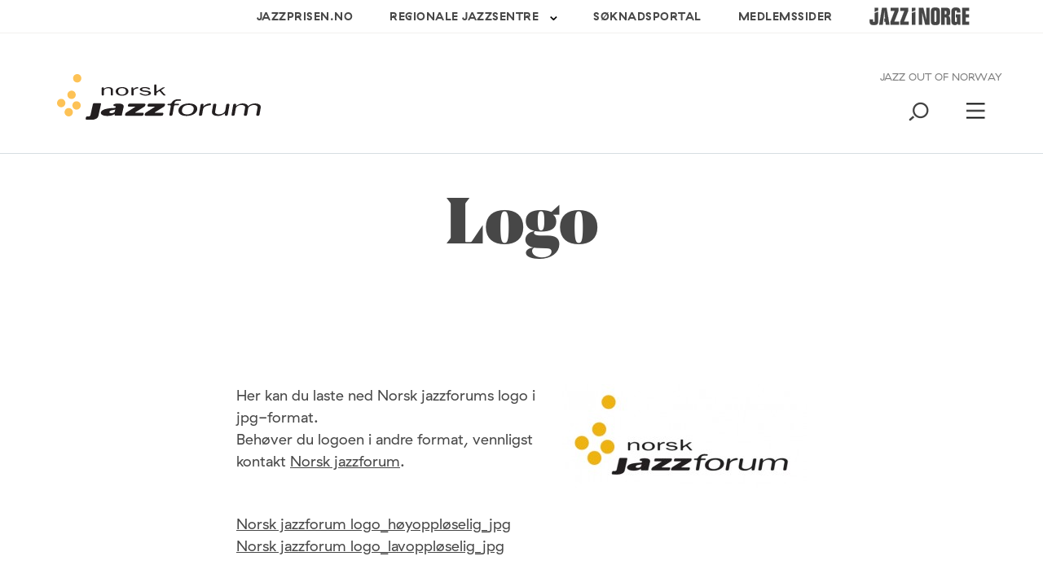

--- FILE ---
content_type: text/html; charset=UTF-8
request_url: https://jazzforum.jazzinorge.no/logo/
body_size: 17898
content:
<!DOCTYPE html>
<html lang="nb-NO">
<head>
	<meta charset="UTF-8" />
	<meta http-equiv="x-ua-compatible" content="ie=edge" />
	<meta name="viewport" content="width=device-width, initial-scale=1" />
	<meta name='robots' content='index, follow, max-image-preview:large, max-snippet:-1, max-video-preview:-1' />
	<style>img:is([sizes="auto" i], [sizes^="auto," i]) { contain-intrinsic-size: 3000px 1500px }</style>
	
	<!-- This site is optimized with the Yoast SEO plugin v26.3 - https://yoast.com/wordpress/plugins/seo/ -->
	<title>Logo - Norsk jazzforum</title>
	<link rel="canonical" href="https://jazzforum.jazzinorge.no/logo/" />
	<meta property="og:locale" content="nb_NO" />
	<meta property="og:type" content="article" />
	<meta property="og:title" content="Logo - Norsk jazzforum" />
	<meta property="og:description" content="Her kan du laste ned Norsk jazzforums logo i jpg-format. Behøver du logoen i andre format, vennligst kontakt Norsk jazzforum. Norsk jazzforum logo_høyoppløselig_jpg Norsk jazzforum logo_lavoppløselig_jpg &nbsp; &nbsp;" />
	<meta property="og:url" content="https://jazzforum.jazzinorge.no/logo/" />
	<meta property="og:site_name" content="Norsk jazzforum" />
	<meta name="twitter:card" content="summary_large_image" />
	<script type="application/ld+json" class="yoast-schema-graph">{"@context":"https://schema.org","@graph":[{"@type":"WebPage","@id":"https://jazzforum.jazzinorge.no/logo/","url":"https://jazzforum.jazzinorge.no/logo/","name":"Logo - Norsk jazzforum","isPartOf":{"@id":"https://jazzforum.jazzinorge.no/#website"},"datePublished":"2013-06-24T12:44:52+00:00","breadcrumb":{"@id":"https://jazzforum.jazzinorge.no/logo/#breadcrumb"},"inLanguage":"nb-NO","potentialAction":[{"@type":"ReadAction","target":["https://jazzforum.jazzinorge.no/logo/"]}]},{"@type":"BreadcrumbList","@id":"https://jazzforum.jazzinorge.no/logo/#breadcrumb","itemListElement":[{"@type":"ListItem","position":1,"name":"Home","item":"https://jazzforum.jazzinorge.no/"},{"@type":"ListItem","position":2,"name":"Logo"}]},{"@type":"WebSite","@id":"https://jazzforum.jazzinorge.no/#website","url":"https://jazzforum.jazzinorge.no/","name":"Norsk jazzforum","description":"Norsk jazzforum er en medlems- og interesseorganisasjon som samler det norske jazzmiljøet, og som skal arbeide for å fremme den norske jazzens vilkår kulturpolitisk og kunstnerisk.","potentialAction":[{"@type":"SearchAction","target":{"@type":"EntryPoint","urlTemplate":"https://jazzforum.jazzinorge.no/?s={search_term_string}"},"query-input":{"@type":"PropertyValueSpecification","valueRequired":true,"valueName":"search_term_string"}}],"inLanguage":"nb-NO"}]}</script>
	<!-- / Yoast SEO plugin. -->


<link rel='dns-prefetch' href='//jazzinorge.no' />
<link rel='dns-prefetch' href='//js.createsend1.com' />
		<!-- This site uses the Google Analytics by MonsterInsights plugin v9.9.0 - Using Analytics tracking - https://www.monsterinsights.com/ -->
		<!-- Note: MonsterInsights is not currently configured on this site. The site owner needs to authenticate with Google Analytics in the MonsterInsights settings panel. -->
					<!-- No tracking code set -->
				<!-- / Google Analytics by MonsterInsights -->
		<script type="text/javascript">
/* <![CDATA[ */
window._wpemojiSettings = {"baseUrl":"https:\/\/s.w.org\/images\/core\/emoji\/16.0.1\/72x72\/","ext":".png","svgUrl":"https:\/\/s.w.org\/images\/core\/emoji\/16.0.1\/svg\/","svgExt":".svg","source":{"concatemoji":"https:\/\/jazzforum.jazzinorge.no\/wp-includes\/js\/wp-emoji-release.min.js?ver=6.8.3"}};
/*! This file is auto-generated */
!function(s,n){var o,i,e;function c(e){try{var t={supportTests:e,timestamp:(new Date).valueOf()};sessionStorage.setItem(o,JSON.stringify(t))}catch(e){}}function p(e,t,n){e.clearRect(0,0,e.canvas.width,e.canvas.height),e.fillText(t,0,0);var t=new Uint32Array(e.getImageData(0,0,e.canvas.width,e.canvas.height).data),a=(e.clearRect(0,0,e.canvas.width,e.canvas.height),e.fillText(n,0,0),new Uint32Array(e.getImageData(0,0,e.canvas.width,e.canvas.height).data));return t.every(function(e,t){return e===a[t]})}function u(e,t){e.clearRect(0,0,e.canvas.width,e.canvas.height),e.fillText(t,0,0);for(var n=e.getImageData(16,16,1,1),a=0;a<n.data.length;a++)if(0!==n.data[a])return!1;return!0}function f(e,t,n,a){switch(t){case"flag":return n(e,"\ud83c\udff3\ufe0f\u200d\u26a7\ufe0f","\ud83c\udff3\ufe0f\u200b\u26a7\ufe0f")?!1:!n(e,"\ud83c\udde8\ud83c\uddf6","\ud83c\udde8\u200b\ud83c\uddf6")&&!n(e,"\ud83c\udff4\udb40\udc67\udb40\udc62\udb40\udc65\udb40\udc6e\udb40\udc67\udb40\udc7f","\ud83c\udff4\u200b\udb40\udc67\u200b\udb40\udc62\u200b\udb40\udc65\u200b\udb40\udc6e\u200b\udb40\udc67\u200b\udb40\udc7f");case"emoji":return!a(e,"\ud83e\udedf")}return!1}function g(e,t,n,a){var r="undefined"!=typeof WorkerGlobalScope&&self instanceof WorkerGlobalScope?new OffscreenCanvas(300,150):s.createElement("canvas"),o=r.getContext("2d",{willReadFrequently:!0}),i=(o.textBaseline="top",o.font="600 32px Arial",{});return e.forEach(function(e){i[e]=t(o,e,n,a)}),i}function t(e){var t=s.createElement("script");t.src=e,t.defer=!0,s.head.appendChild(t)}"undefined"!=typeof Promise&&(o="wpEmojiSettingsSupports",i=["flag","emoji"],n.supports={everything:!0,everythingExceptFlag:!0},e=new Promise(function(e){s.addEventListener("DOMContentLoaded",e,{once:!0})}),new Promise(function(t){var n=function(){try{var e=JSON.parse(sessionStorage.getItem(o));if("object"==typeof e&&"number"==typeof e.timestamp&&(new Date).valueOf()<e.timestamp+604800&&"object"==typeof e.supportTests)return e.supportTests}catch(e){}return null}();if(!n){if("undefined"!=typeof Worker&&"undefined"!=typeof OffscreenCanvas&&"undefined"!=typeof URL&&URL.createObjectURL&&"undefined"!=typeof Blob)try{var e="postMessage("+g.toString()+"("+[JSON.stringify(i),f.toString(),p.toString(),u.toString()].join(",")+"));",a=new Blob([e],{type:"text/javascript"}),r=new Worker(URL.createObjectURL(a),{name:"wpTestEmojiSupports"});return void(r.onmessage=function(e){c(n=e.data),r.terminate(),t(n)})}catch(e){}c(n=g(i,f,p,u))}t(n)}).then(function(e){for(var t in e)n.supports[t]=e[t],n.supports.everything=n.supports.everything&&n.supports[t],"flag"!==t&&(n.supports.everythingExceptFlag=n.supports.everythingExceptFlag&&n.supports[t]);n.supports.everythingExceptFlag=n.supports.everythingExceptFlag&&!n.supports.flag,n.DOMReady=!1,n.readyCallback=function(){n.DOMReady=!0}}).then(function(){return e}).then(function(){var e;n.supports.everything||(n.readyCallback(),(e=n.source||{}).concatemoji?t(e.concatemoji):e.wpemoji&&e.twemoji&&(t(e.twemoji),t(e.wpemoji)))}))}((window,document),window._wpemojiSettings);
/* ]]> */
</script>
<style id='wp-emoji-styles-inline-css' type='text/css'>

	img.wp-smiley, img.emoji {
		display: inline !important;
		border: none !important;
		box-shadow: none !important;
		height: 1em !important;
		width: 1em !important;
		margin: 0 0.07em !important;
		vertical-align: -0.1em !important;
		background: none !important;
		padding: 0 !important;
	}
</style>
<link rel='stylesheet' id='wp-block-library-css' href='https://jazzforum.jazzinorge.no/wp-includes/css/dist/block-library/style.min.css?ver=6.8.3' type='text/css' media='all' />
<style id='classic-theme-styles-inline-css' type='text/css'>
/*! This file is auto-generated */
.wp-block-button__link{color:#fff;background-color:#32373c;border-radius:9999px;box-shadow:none;text-decoration:none;padding:calc(.667em + 2px) calc(1.333em + 2px);font-size:1.125em}.wp-block-file__button{background:#32373c;color:#fff;text-decoration:none}
</style>
<style id='t2-post-excerpt-style-inline-css' type='text/css'>
.wp-block-t2-post-excerpt p{margin:0}
</style>
<style id='t2-post-featured-image-style-inline-css' type='text/css'>
.wp-block-t2-post-featured-image{height:0;margin:0 0 1rem;overflow:hidden;padding-bottom:56%;position:relative}.wp-block-t2-post-featured-image img{height:100%;-o-object-fit:cover;object-fit:cover;position:absolute;width:100%}.wp-block-t2-post-featured-image.has-image-ratio-4-3{padding-bottom:75%}.wp-block-t2-post-featured-image.has-image-ratio-1-1{padding-bottom:100%}
</style>
<style id='t2-post-link-style-inline-css' type='text/css'>
.wp-block-t2-post-link{width:100%}.wp-block-t2-featured-single-post.has-background .wp-block-t2-post-link{padding-bottom:1rem}
</style>
<style id='t2-post-title-style-inline-css' type='text/css'>
.wp-block-t2-post-title{margin:0}.wp-block-t2-featured-single-post.has-background .wp-block-t2-post-title{padding:0 1rem}
</style>
<style id='global-styles-inline-css' type='text/css'>
:root{--wp--preset--aspect-ratio--square: 1;--wp--preset--aspect-ratio--4-3: 4/3;--wp--preset--aspect-ratio--3-4: 3/4;--wp--preset--aspect-ratio--3-2: 3/2;--wp--preset--aspect-ratio--2-3: 2/3;--wp--preset--aspect-ratio--16-9: 16/9;--wp--preset--aspect-ratio--9-16: 9/16;--wp--preset--color--black: #000000;--wp--preset--color--cyan-bluish-gray: #abb8c3;--wp--preset--color--white: #ffffff;--wp--preset--color--pale-pink: #f78da7;--wp--preset--color--vivid-red: #cf2e2e;--wp--preset--color--luminous-vivid-orange: #ff6900;--wp--preset--color--luminous-vivid-amber: #fcb900;--wp--preset--color--light-green-cyan: #7bdcb5;--wp--preset--color--vivid-green-cyan: #00d084;--wp--preset--color--pale-cyan-blue: #8ed1fc;--wp--preset--color--vivid-cyan-blue: #0693e3;--wp--preset--color--vivid-purple: #9b51e0;--wp--preset--gradient--vivid-cyan-blue-to-vivid-purple: linear-gradient(135deg,rgba(6,147,227,1) 0%,rgb(155,81,224) 100%);--wp--preset--gradient--light-green-cyan-to-vivid-green-cyan: linear-gradient(135deg,rgb(122,220,180) 0%,rgb(0,208,130) 100%);--wp--preset--gradient--luminous-vivid-amber-to-luminous-vivid-orange: linear-gradient(135deg,rgba(252,185,0,1) 0%,rgba(255,105,0,1) 100%);--wp--preset--gradient--luminous-vivid-orange-to-vivid-red: linear-gradient(135deg,rgba(255,105,0,1) 0%,rgb(207,46,46) 100%);--wp--preset--gradient--very-light-gray-to-cyan-bluish-gray: linear-gradient(135deg,rgb(238,238,238) 0%,rgb(169,184,195) 100%);--wp--preset--gradient--cool-to-warm-spectrum: linear-gradient(135deg,rgb(74,234,220) 0%,rgb(151,120,209) 20%,rgb(207,42,186) 40%,rgb(238,44,130) 60%,rgb(251,105,98) 80%,rgb(254,248,76) 100%);--wp--preset--gradient--blush-light-purple: linear-gradient(135deg,rgb(255,206,236) 0%,rgb(152,150,240) 100%);--wp--preset--gradient--blush-bordeaux: linear-gradient(135deg,rgb(254,205,165) 0%,rgb(254,45,45) 50%,rgb(107,0,62) 100%);--wp--preset--gradient--luminous-dusk: linear-gradient(135deg,rgb(255,203,112) 0%,rgb(199,81,192) 50%,rgb(65,88,208) 100%);--wp--preset--gradient--pale-ocean: linear-gradient(135deg,rgb(255,245,203) 0%,rgb(182,227,212) 50%,rgb(51,167,181) 100%);--wp--preset--gradient--electric-grass: linear-gradient(135deg,rgb(202,248,128) 0%,rgb(113,206,126) 100%);--wp--preset--gradient--midnight: linear-gradient(135deg,rgb(2,3,129) 0%,rgb(40,116,252) 100%);--wp--preset--font-size--small: 13px;--wp--preset--font-size--medium: 20px;--wp--preset--font-size--large: 36px;--wp--preset--font-size--x-large: 42px;--wp--preset--spacing--20: 0.44rem;--wp--preset--spacing--30: 0.67rem;--wp--preset--spacing--40: 1rem;--wp--preset--spacing--50: 1.5rem;--wp--preset--spacing--60: 2.25rem;--wp--preset--spacing--70: 3.38rem;--wp--preset--spacing--80: 5.06rem;--wp--preset--shadow--natural: 6px 6px 9px rgba(0, 0, 0, 0.2);--wp--preset--shadow--deep: 12px 12px 50px rgba(0, 0, 0, 0.4);--wp--preset--shadow--sharp: 6px 6px 0px rgba(0, 0, 0, 0.2);--wp--preset--shadow--outlined: 6px 6px 0px -3px rgba(255, 255, 255, 1), 6px 6px rgba(0, 0, 0, 1);--wp--preset--shadow--crisp: 6px 6px 0px rgba(0, 0, 0, 1);}:where(.is-layout-flex){gap: 0.5em;}:where(.is-layout-grid){gap: 0.5em;}body .is-layout-flex{display: flex;}.is-layout-flex{flex-wrap: wrap;align-items: center;}.is-layout-flex > :is(*, div){margin: 0;}body .is-layout-grid{display: grid;}.is-layout-grid > :is(*, div){margin: 0;}:where(.wp-block-columns.is-layout-flex){gap: 2em;}:where(.wp-block-columns.is-layout-grid){gap: 2em;}:where(.wp-block-post-template.is-layout-flex){gap: 1.25em;}:where(.wp-block-post-template.is-layout-grid){gap: 1.25em;}.has-black-color{color: var(--wp--preset--color--black) !important;}.has-cyan-bluish-gray-color{color: var(--wp--preset--color--cyan-bluish-gray) !important;}.has-white-color{color: var(--wp--preset--color--white) !important;}.has-pale-pink-color{color: var(--wp--preset--color--pale-pink) !important;}.has-vivid-red-color{color: var(--wp--preset--color--vivid-red) !important;}.has-luminous-vivid-orange-color{color: var(--wp--preset--color--luminous-vivid-orange) !important;}.has-luminous-vivid-amber-color{color: var(--wp--preset--color--luminous-vivid-amber) !important;}.has-light-green-cyan-color{color: var(--wp--preset--color--light-green-cyan) !important;}.has-vivid-green-cyan-color{color: var(--wp--preset--color--vivid-green-cyan) !important;}.has-pale-cyan-blue-color{color: var(--wp--preset--color--pale-cyan-blue) !important;}.has-vivid-cyan-blue-color{color: var(--wp--preset--color--vivid-cyan-blue) !important;}.has-vivid-purple-color{color: var(--wp--preset--color--vivid-purple) !important;}.has-black-background-color{background-color: var(--wp--preset--color--black) !important;}.has-cyan-bluish-gray-background-color{background-color: var(--wp--preset--color--cyan-bluish-gray) !important;}.has-white-background-color{background-color: var(--wp--preset--color--white) !important;}.has-pale-pink-background-color{background-color: var(--wp--preset--color--pale-pink) !important;}.has-vivid-red-background-color{background-color: var(--wp--preset--color--vivid-red) !important;}.has-luminous-vivid-orange-background-color{background-color: var(--wp--preset--color--luminous-vivid-orange) !important;}.has-luminous-vivid-amber-background-color{background-color: var(--wp--preset--color--luminous-vivid-amber) !important;}.has-light-green-cyan-background-color{background-color: var(--wp--preset--color--light-green-cyan) !important;}.has-vivid-green-cyan-background-color{background-color: var(--wp--preset--color--vivid-green-cyan) !important;}.has-pale-cyan-blue-background-color{background-color: var(--wp--preset--color--pale-cyan-blue) !important;}.has-vivid-cyan-blue-background-color{background-color: var(--wp--preset--color--vivid-cyan-blue) !important;}.has-vivid-purple-background-color{background-color: var(--wp--preset--color--vivid-purple) !important;}.has-black-border-color{border-color: var(--wp--preset--color--black) !important;}.has-cyan-bluish-gray-border-color{border-color: var(--wp--preset--color--cyan-bluish-gray) !important;}.has-white-border-color{border-color: var(--wp--preset--color--white) !important;}.has-pale-pink-border-color{border-color: var(--wp--preset--color--pale-pink) !important;}.has-vivid-red-border-color{border-color: var(--wp--preset--color--vivid-red) !important;}.has-luminous-vivid-orange-border-color{border-color: var(--wp--preset--color--luminous-vivid-orange) !important;}.has-luminous-vivid-amber-border-color{border-color: var(--wp--preset--color--luminous-vivid-amber) !important;}.has-light-green-cyan-border-color{border-color: var(--wp--preset--color--light-green-cyan) !important;}.has-vivid-green-cyan-border-color{border-color: var(--wp--preset--color--vivid-green-cyan) !important;}.has-pale-cyan-blue-border-color{border-color: var(--wp--preset--color--pale-cyan-blue) !important;}.has-vivid-cyan-blue-border-color{border-color: var(--wp--preset--color--vivid-cyan-blue) !important;}.has-vivid-purple-border-color{border-color: var(--wp--preset--color--vivid-purple) !important;}.has-vivid-cyan-blue-to-vivid-purple-gradient-background{background: var(--wp--preset--gradient--vivid-cyan-blue-to-vivid-purple) !important;}.has-light-green-cyan-to-vivid-green-cyan-gradient-background{background: var(--wp--preset--gradient--light-green-cyan-to-vivid-green-cyan) !important;}.has-luminous-vivid-amber-to-luminous-vivid-orange-gradient-background{background: var(--wp--preset--gradient--luminous-vivid-amber-to-luminous-vivid-orange) !important;}.has-luminous-vivid-orange-to-vivid-red-gradient-background{background: var(--wp--preset--gradient--luminous-vivid-orange-to-vivid-red) !important;}.has-very-light-gray-to-cyan-bluish-gray-gradient-background{background: var(--wp--preset--gradient--very-light-gray-to-cyan-bluish-gray) !important;}.has-cool-to-warm-spectrum-gradient-background{background: var(--wp--preset--gradient--cool-to-warm-spectrum) !important;}.has-blush-light-purple-gradient-background{background: var(--wp--preset--gradient--blush-light-purple) !important;}.has-blush-bordeaux-gradient-background{background: var(--wp--preset--gradient--blush-bordeaux) !important;}.has-luminous-dusk-gradient-background{background: var(--wp--preset--gradient--luminous-dusk) !important;}.has-pale-ocean-gradient-background{background: var(--wp--preset--gradient--pale-ocean) !important;}.has-electric-grass-gradient-background{background: var(--wp--preset--gradient--electric-grass) !important;}.has-midnight-gradient-background{background: var(--wp--preset--gradient--midnight) !important;}.has-small-font-size{font-size: var(--wp--preset--font-size--small) !important;}.has-medium-font-size{font-size: var(--wp--preset--font-size--medium) !important;}.has-large-font-size{font-size: var(--wp--preset--font-size--large) !important;}.has-x-large-font-size{font-size: var(--wp--preset--font-size--x-large) !important;}
:where(.wp-block-post-template.is-layout-flex){gap: 1.25em;}:where(.wp-block-post-template.is-layout-grid){gap: 1.25em;}
:where(.wp-block-columns.is-layout-flex){gap: 2em;}:where(.wp-block-columns.is-layout-grid){gap: 2em;}
:root :where(.wp-block-pullquote){font-size: 1.5em;line-height: 1.6;}
</style>
<link rel='stylesheet' id='planck-style-css' href='https://jazzinorge.no/content/themes/jazzinorge/style.css?ver=6.8.3' type='text/css' media='all' />
<link rel='stylesheet' id='planck-main-css' href='https://jazzinorge.no/content/themes/jazzinorge/build/main.css?ver=1765362728' type='text/css' media='all' />
<link rel='stylesheet' id='tablepress-default-css' href='https://jazzinorge.no/content/plugins/tablepress/css/build/default.css?ver=3.2.6' type='text/css' media='all' />
<link rel='stylesheet' id='dashicons-css' href='https://jazzforum.jazzinorge.no/wp-includes/css/dashicons.min.css?ver=6.8.3' type='text/css' media='all' />
<link rel='stylesheet' id='acf-global-css' href='https://jazzinorge.no/content/plugins/advanced-custom-fields-pro/assets/build/css/acf-global.min.css?ver=6.6.2' type='text/css' media='all' />
<link rel='stylesheet' id='acf-input-css' href='https://jazzinorge.no/content/plugins/advanced-custom-fields-pro/assets/build/css/acf-input.min.css?ver=6.6.2' type='text/css' media='all' />
<link rel='stylesheet' id='acf-pro-input-css' href='https://jazzinorge.no/content/plugins/advanced-custom-fields-pro/assets/build/css/pro/acf-pro-input.min.css?ver=6.6.2' type='text/css' media='all' />
<link rel='stylesheet' id='select2-css' href='https://jazzinorge.no/content/plugins/advanced-custom-fields-pro/assets/inc/select2/4/select2.min.css?ver=4.0.13' type='text/css' media='all' />
<link rel='stylesheet' id='acf-datepicker-css' href='https://jazzinorge.no/content/plugins/advanced-custom-fields-pro/assets/inc/datepicker/jquery-ui.min.css?ver=1.11.4' type='text/css' media='all' />
<link rel='stylesheet' id='acf-timepicker-css' href='https://jazzinorge.no/content/plugins/advanced-custom-fields-pro/assets/inc/timepicker/jquery-ui-timepicker-addon.min.css?ver=1.6.1' type='text/css' media='all' />
<link rel='stylesheet' id='wp-color-picker-css' href='https://jazzforum.jazzinorge.no/wp-admin/css/color-picker.min.css?ver=6.8.3' type='text/css' media='all' />
<link rel='stylesheet' id='acf-input-image_crop-css' href='https://jazzinorge.no/content/plugins/acf-image-crop-add-on/css/input.css?ver=6.8.3' type='text/css' media='all' />
<link rel='stylesheet' id='imgareaselect-css' href='https://jazzforum.jazzinorge.no/wp-includes/js/imgareaselect/imgareaselect.css?ver=0.9.8' type='text/css' media='all' />
<script type="text/javascript" src="https://js.createsend1.com/javascript/copypastesubscribeformlogic.js" id="jazznorge-createsend-thirdparty-script-js"></script>
<script type="text/javascript" src="https://jazzforum.jazzinorge.no/wp-includes/js/jquery/jquery.min.js?ver=3.7.1" id="jquery-core-js"></script>
<script type="text/javascript" src="https://jazzforum.jazzinorge.no/wp-includes/js/jquery/jquery-migrate.min.js?ver=3.4.1" id="jquery-migrate-js"></script>
<script type="text/javascript" src="https://jazzforum.jazzinorge.no/wp-includes/js/jquery/ui/core.min.js?ver=1.13.3" id="jquery-ui-core-js"></script>
<script type="text/javascript" src="https://jazzforum.jazzinorge.no/wp-includes/js/jquery/ui/mouse.min.js?ver=1.13.3" id="jquery-ui-mouse-js"></script>
<script type="text/javascript" src="https://jazzforum.jazzinorge.no/wp-includes/js/jquery/ui/sortable.min.js?ver=1.13.3" id="jquery-ui-sortable-js"></script>
<script type="text/javascript" src="https://jazzforum.jazzinorge.no/wp-includes/js/jquery/ui/resizable.min.js?ver=1.13.3" id="jquery-ui-resizable-js"></script>
<script type="text/javascript" id="acf-js-extra">
/* <![CDATA[ */
var acfL10n = {"Are you sure?":"Er du sikker?","Yes":"Ja","No":"Nei","Remove":"Fjern","Cancel":"Avbryt","Close modal":"Lukk modal","The changes you made will be lost if you navigate away from this page":"Endringene du har gjort vil g\u00e5 tapt om du navigerer bort fra denne siden.","Validation successful":"Validering vellykket","Validation failed":"Validering feilet","1 field requires attention":"1 felt krever oppmerksomhet","%d fields require attention":"%d felt krever oppmerksomhet","Edit field group":"Rediger feltgruppe","Select Image":"Velg bilde","Edit Image":"Rediger bilde","Update Image":"Oppdater bilde","All images":"Alle bilder","Select File":"Velg fil","Edit File":"Rediger fil","Update File":"Oppdater fil","Maximum values reached ( {max} values )":"Maksimal verdi n\u00e5dd ( {max} verdier )","Loading":"Laster","No matches found":"Ingen treff funnet","Sorry, this browser does not support geolocation":"Beklager, denne nettleseren st\u00f8tter ikke geolokalisering","Minimum rows not reached ({min} rows)":"Minimum antall rader n\u00e5dd ({min} rader)","Maximum rows reached ({max} rows)":"Maksimum antall rader n\u00e5dd ({max} rader)","layout":"oppsett","layouts":"oppsett","Fields":"Felter","Duplicate":"Dupliser","Delete":"Slett","Delete Layout":"Slett oppsett","This field requires at least {min} {label} {identifier}":"Dette feltet krever minst {min} {label} {identifier}","{available} {label} {identifier} available (max {max})":"{available} {label} {identifier} tilgjengelig (maks {max})","{required} {label} {identifier} required (min {min})":"{required} {label} {identifier} kreves (min {min})","Flexible Content requires at least 1 layout":"Fleksibelt innholdsfelt krever minst en layout","Add Image to Gallery":"Legg bildet til galleri","Maximum selection reached":"Maksimalt utvalg n\u00e5dd","Select.verb":"Velg","Edit.verb":"Rediger","Update.verb":"Oppdater","Uploaded to this post":"Lastet opp til dette innlegget","Expand Details":"Utvid detaljer","Collapse Details":"Trekk sammen detaljer","Restricted":"Begrenset"};
/* ]]> */
</script>
<script type="text/javascript" src="https://jazzinorge.no/content/plugins/advanced-custom-fields-pro/assets/build/js/acf.min.js?ver=6.6.2" id="acf-js"></script>
<script type="text/javascript" src="https://jazzforum.jazzinorge.no/wp-includes/js/dist/dom-ready.min.js?ver=f77871ff7694fffea381" id="wp-dom-ready-js"></script>
<script type="text/javascript" src="https://jazzforum.jazzinorge.no/wp-includes/js/dist/hooks.min.js?ver=4d63a3d491d11ffd8ac6" id="wp-hooks-js"></script>
<script type="text/javascript" src="https://jazzforum.jazzinorge.no/wp-includes/js/dist/i18n.min.js?ver=5e580eb46a90c2b997e6" id="wp-i18n-js"></script>
<script type="text/javascript" id="wp-i18n-js-after">
/* <![CDATA[ */
wp.i18n.setLocaleData( { 'text direction\u0004ltr': [ 'ltr' ] } );
/* ]]> */
</script>
<script type="text/javascript" id="wp-a11y-js-translations">
/* <![CDATA[ */
( function( domain, translations ) {
	var localeData = translations.locale_data[ domain ] || translations.locale_data.messages;
	localeData[""].domain = domain;
	wp.i18n.setLocaleData( localeData, domain );
} )( "default", {"translation-revision-date":"2025-11-13 20:16:25+0000","generator":"GlotPress\/4.0.3","domain":"messages","locale_data":{"messages":{"":{"domain":"messages","plural-forms":"nplurals=2; plural=n != 1;","lang":"nb_NO"},"Notifications":["Varsler"]}},"comment":{"reference":"wp-includes\/js\/dist\/a11y.js"}} );
/* ]]> */
</script>
<script type="text/javascript" src="https://jazzforum.jazzinorge.no/wp-includes/js/dist/a11y.min.js?ver=3156534cc54473497e14" id="wp-a11y-js"></script>
<script type="text/javascript" src="https://jazzinorge.no/content/plugins/advanced-custom-fields-pro/assets/build/js/acf-input.min.js?ver=6.6.2" id="acf-input-js"></script>
<script type="text/javascript" src="https://jazzinorge.no/content/plugins/advanced-custom-fields-pro/assets/build/js/pro/acf-pro-input.min.js?ver=6.6.2" id="acf-pro-input-js"></script>
<script type="text/javascript" src="https://jazzinorge.no/content/plugins/advanced-custom-fields-pro/assets/build/js/pro/acf-pro-ui-options-page.min.js?ver=6.6.2" id="acf-pro-ui-options-page-js"></script>
<script type="text/javascript" src="https://jazzinorge.no/content/plugins/advanced-custom-fields-pro/assets/inc/select2/4/select2.full.min.js?ver=4.0.13" id="select2-js"></script>
<script type="text/javascript" src="https://jazzforum.jazzinorge.no/wp-includes/js/jquery/ui/datepicker.min.js?ver=1.13.3" id="jquery-ui-datepicker-js"></script>
<script type="text/javascript" id="jquery-ui-datepicker-js-after">
/* <![CDATA[ */
jQuery(function(jQuery){jQuery.datepicker.setDefaults({"closeText":"Lukk","currentText":"I dag","monthNames":["januar","februar","mars","april","mai","juni","juli","august","september","oktober","november","desember"],"monthNamesShort":["jan","feb","mar","apr","mai","jun","jul","aug","sep","okt","nov","des"],"nextText":"Neste","prevText":"Forrige","dayNames":["s\u00f8ndag","mandag","tirsdag","onsdag","torsdag","fredag","l\u00f8rdag"],"dayNamesShort":["s\u00f8n","man","tir","ons","tor","fre","l\u00f8r"],"dayNamesMin":["S","M","T","O","T","F","L"],"dateFormat":"MM d, yy","firstDay":1,"isRTL":false});});
/* ]]> */
</script>
<script type="text/javascript" src="https://jazzinorge.no/content/plugins/advanced-custom-fields-pro/assets/inc/timepicker/jquery-ui-timepicker-addon.min.js?ver=1.6.1" id="acf-timepicker-js"></script>
<script type="text/javascript" src="https://jazzforum.jazzinorge.no/wp-includes/js/jquery/ui/draggable.min.js?ver=1.13.3" id="jquery-ui-draggable-js"></script>
<script type="text/javascript" src="https://jazzforum.jazzinorge.no/wp-includes/js/jquery/ui/slider.min.js?ver=1.13.3" id="jquery-ui-slider-js"></script>
<script type="text/javascript" src="https://jazzforum.jazzinorge.no/wp-includes/js/jquery/jquery.ui.touch-punch.js?ver=0.2.2" id="jquery-touch-punch-js"></script>
<script type="text/javascript" src="https://jazzforum.jazzinorge.no/wp-admin/js/iris.min.js?ver=1.0.7" id="iris-js"></script>
<script type="text/javascript" id="wp-color-picker-js-translations">
/* <![CDATA[ */
( function( domain, translations ) {
	var localeData = translations.locale_data[ domain ] || translations.locale_data.messages;
	localeData[""].domain = domain;
	wp.i18n.setLocaleData( localeData, domain );
} )( "default", {"translation-revision-date":"2025-11-13 20:14:48+0000","generator":"GlotPress\/4.0.3","domain":"messages","locale_data":{"messages":{"":{"domain":"messages","plural-forms":"nplurals=2; plural=n != 1;","lang":"nb_NO"},"Clear color":["Fjern farge"],"Select default color":["Velg standardfarge"],"Color value":["Fargeverdi"],"Select Color":["Velg farge"],"Clear":["T\u00f8m"],"Default":["Standard"]}},"comment":{"reference":"wp-admin\/js\/color-picker.js"}} );
/* ]]> */
</script>
<script type="text/javascript" src="https://jazzforum.jazzinorge.no/wp-admin/js/color-picker.min.js?ver=6.8.3" id="wp-color-picker-js"></script>
<script type="text/javascript" src="https://jazzinorge.no/content/plugins/advanced-custom-fields-pro/assets/inc/color-picker-alpha/wp-color-picker-alpha.js?ver=3.0.0" id="acf-color-picker-alpha-js"></script>
<script type="text/javascript" src="https://jazzforum.jazzinorge.no/wp-includes/js/imgareaselect/jquery.imgareaselect.min.js?ver=6.8.3" id="imgareaselect-js"></script>
<script type="text/javascript" src="https://jazzinorge.no/content/plugins/acf-image-crop-add-on/js/input.js?ver=6.8.3" id="acf-input-image_crop-js"></script>
<link rel="https://api.w.org/" href="https://jazzforum.jazzinorge.no/wp-json/" /><link rel="alternate" title="JSON" type="application/json" href="https://jazzforum.jazzinorge.no/wp-json/wp/v2/pages/3180" /><link rel="alternate" title="oEmbed (JSON)" type="application/json+oembed" href="https://jazzforum.jazzinorge.no/wp-json/oembed/1.0/embed?url=https%3A%2F%2Fjazzforum.jazzinorge.no%2Flogo%2F" />
<link rel="alternate" title="oEmbed (XML)" type="text/xml+oembed" href="https://jazzforum.jazzinorge.no/wp-json/oembed/1.0/embed?url=https%3A%2F%2Fjazzforum.jazzinorge.no%2Flogo%2F&#038;format=xml" />
	<style type="text/css">
		.video-container { position: relative; padding-bottom: 56.25%; height: 0; overflow: hidden; }
		.video-container iframe, .video-container object, .video-container embed, .video-container video { position: absolute; top: 0; left: 0; width: 100%; height: 100%; }
	</style>
	</head>
<body class="wp-singular page-template-default page page-id-3180 wp-theme-jazzinorge subsite yellow">

<a class="skip-link screen-reader-text" href="#content">
	Skip to content</a>
<header id="main-header" class="site-header subsite">


<div class="header-bar">

	<div>

		<nav class="top-menu">

		<ul>

		<li id="menu-item-64804" class="menu-item menu-item-type-custom menu-item-object-custom menu-item-64804"><a href="https://jazzprisen.no/">jazzprisen.no</a></li>
<li id="menu-item-30605" class="menu-item menu-item-type-custom menu-item-object-custom menu-item-has-children menu-item-30605"><a href="#">Regionale jazzsentre</a>
<ul class="sub-menu">
	<li id="menu-item-30628" class="menu-item menu-item-type-custom menu-item-object-custom menu-item-30628"><a href="https://nordnorsk.jazzinorge.no">Nordnorsk jazzsenter</a></li>
	<li id="menu-item-30625" class="menu-item menu-item-type-custom menu-item-object-custom menu-item-30625"><a href="https://midtnorsk.jazzinorge.no">Midtnorsk jazzsenter</a></li>
	<li id="menu-item-30626" class="menu-item menu-item-type-custom menu-item-object-custom menu-item-30626"><a href="https://vestnorsk.jazzinorge.no">Vestnorsk jazzsenter</a></li>
	<li id="menu-item-30627" class="menu-item menu-item-type-custom menu-item-object-custom menu-item-30627"><a href="https://ostnorsk.jazzinorge.no">Østnorsk jazzsenter</a></li>
	<li id="menu-item-30606" class="menu-item menu-item-type-custom menu-item-object-custom menu-item-30606"><a href="https://sornorsk.jazzinorge.no/">Sørnorsk jazzsenter</a></li>
</ul>
</li>
<li id="menu-item-30607" class="hide-jazzforum menu-item menu-item-type-custom menu-item-object-custom menu-item-30607"><a href="https://jazzforum.jazzinorge.no/">Norsk jazzforum</a></li>
<li id="menu-item-30738" class="show-jazzforum menu-item menu-item-type-custom menu-item-object-custom menu-item-30738"><a href="https://jazzforum.jazzinorge.no/tilskuddsordninger/">Søknadsportal</a></li>
<li id="menu-item-45678" class="show-jazzforum menu-item menu-item-type-custom menu-item-object-custom menu-item-45678"><a href="https://online.superoffice.com/Cust20564/CS/scripts/customer.fcgi">Medlemssider</a></li>

		<li class="menu-item">
			<a href="https://jazzinorge.no/"><img class="main-site-logo" src="https://jazzinorge.no/content/themes/jazzinorge/src/images/jazzinorge_logo_graa.svg" alt="Jazz i Norge"></a>
		</li>

		</ul>

		</nav>

	</div>

</div>



<div class="header-inner">

	<div class="left-header-area">

		
						<a href="https://jazzforum.jazzinorge.no"><img class="site-logo" src="https://jazzinorge.no/content/uploads/sites/2/2015/02/jazzforum-ny-farge-2.svg" alt="Jazz i Norge"></a>
		
		<nav class="main-menu">
			<div class="menu-sidemeny-container"><ul id="menu-sidemeny" class="menu"><li id="menu-item-10590" class="menu-item menu-item-type-post_type menu-item-object-page current-menu-ancestor current-menu-parent current_page_parent current_page_ancestor menu-item-has-children menu-item-10590"><a href="https://jazzforum.jazzinorge.no/om-norsk-jazzforum/">Om Norsk jazzforum</a>
<ul class="sub-menu">
	<li id="menu-item-62" class="menu-item menu-item-type-post_type menu-item-object-page menu-item-62"><a href="https://jazzforum.jazzinorge.no/administrasjonen/">Kontaktinformasjon</a></li>
	<li id="menu-item-105" class="menu-item menu-item-type-post_type menu-item-object-page menu-item-105"><a href="https://jazzforum.jazzinorge.no/styret/">Styret</a></li>
	<li id="menu-item-8613" class="menu-item menu-item-type-post_type menu-item-object-page menu-item-8613"><a href="https://jazzforum.jazzinorge.no/kunstnerisk-utvalg/">Kunstnerisk utvalg</a></li>
	<li id="menu-item-6196" class="menu-item menu-item-type-post_type menu-item-object-page menu-item-6196"><a href="https://jazzforum.jazzinorge.no/kontrollkomite/">Kontrollkomité</a></li>
	<li id="menu-item-8612" class="menu-item menu-item-type-post_type menu-item-object-page menu-item-8612"><a href="https://jazzforum.jazzinorge.no/valgkomite/">Valgkomité</a></li>
	<li id="menu-item-108" class="menu-item menu-item-type-post_type menu-item-object-page menu-item-108"><a href="https://jazzforum.jazzinorge.no/organisasjonsplaner/">Organisasjonsplaner</a></li>
	<li id="menu-item-4620" class="menu-item menu-item-type-post_type menu-item-object-page menu-item-4620"><a href="https://jazzforum.jazzinorge.no/rapporterutredninger/">Rapporter/utredninger</a></li>
	<li id="menu-item-9879" class="menu-item menu-item-type-post_type menu-item-object-page menu-item-9879"><a href="https://jazzforum.jazzinorge.no/25-ar-som-norsk-jazzforum/">25 år som Norsk jazzforum</a></li>
	<li id="menu-item-3188" class="menu-item menu-item-type-post_type menu-item-object-page current-menu-item page_item page-item-3180 current_page_item menu-item-3188"><a href="https://jazzforum.jazzinorge.no/logo/" aria-current="page">Logo</a></li>
	<li id="menu-item-1572" class="menu-item menu-item-type-post_type menu-item-object-page menu-item-1572"><a href="https://jazzforum.jazzinorge.no/odin-records/">Odin Records</a></li>
</ul>
</li>
<li id="menu-item-869" class="menu-item menu-item-type-post_type menu-item-object-page menu-item-869"><a href="https://jazzforum.jazzinorge.no/tidligerer-landsm%c3%b8ter/">Landsmøter</a></li>
<li id="menu-item-10591" class="menu-item menu-item-type-post_type menu-item-object-page menu-item-has-children menu-item-10591"><a href="https://jazzforum.jazzinorge.no/medlemskap/">Medlemskap</a>
<ul class="sub-menu">
	<li id="menu-item-924" class="menu-item menu-item-type-post_type menu-item-object-page menu-item-924"><a href="https://jazzforum.jazzinorge.no/medlemmer/">Oversikt medlemmer</a></li>
	<li id="menu-item-165" class="menu-item menu-item-type-post_type menu-item-object-page menu-item-165"><a href="https://jazzforum.jazzinorge.no/medlemsfordeler/">Medlemsfordeler</a></li>
	<li id="menu-item-288" class="menu-item menu-item-type-post_type menu-item-object-page menu-item-288"><a href="https://jazzforum.jazzinorge.no/forsikringsordningen/">Forsikringsordningen</a></li>
	<li id="menu-item-152" class="menu-item menu-item-type-post_type menu-item-object-page menu-item-152"><a href="https://jazzforum.jazzinorge.no/kriterier-medlemskap/">Kriterier medlemskap</a></li>
	<li id="menu-item-568" class="menu-item menu-item-type-post_type menu-item-object-page menu-item-568"><a href="https://jazzforum.jazzinorge.no/soknadsskjema-musikermedlemskap/">Søknadsskjema musikermedlemskap</a></li>
	<li id="menu-item-572" class="menu-item menu-item-type-post_type menu-item-object-page menu-item-572"><a href="https://jazzforum.jazzinorge.no/soknadsskjema-lagsmedlemskap/">Søknadsskjema lagsmedlemskap</a></li>
	<li id="menu-item-11052" class="menu-item menu-item-type-post_type menu-item-object-page menu-item-11052"><a href="https://jazzforum.jazzinorge.no/tono-stotte-til-storband-2025/">TONO-støtte til storband 2025</a></li>
	<li id="menu-item-11073" class="menu-item menu-item-type-post_type menu-item-object-page menu-item-11073"><a href="https://jazzforum.jazzinorge.no/tono-rapportering-klubber-2025/">TONO rapportering klubber 2025</a></li>
</ul>
</li>
<li id="menu-item-9577" class="menu-item menu-item-type-post_type menu-item-object-page menu-item-9577"><a href="https://jazzforum.jazzinorge.no/kart-over-norske-jazzklubber-og-festivaler/">Kart over norske jazzklubber og festivaler</a></li>
<li id="menu-item-290" class="menu-item menu-item-type-post_type menu-item-object-page menu-item-has-children menu-item-290"><a href="https://jazzforum.jazzinorge.no/tilskuddsordninger/">Tilskuddsordninger</a>
<ul class="sub-menu">
	<li id="menu-item-607" class="menu-item menu-item-type-post_type menu-item-object-page menu-item-607"><a href="https://jazzforum.jazzinorge.no/veiledning-i-bruk-soknadsportalen/">Veiledning søknadsportalen</a></li>
	<li id="menu-item-1291" class="menu-item menu-item-type-post_type menu-item-object-page menu-item-1291"><a href="https://jazzforum.jazzinorge.no/musiker-og-bandstipend/">Musiker- og bandstipend</a></li>
	<li id="menu-item-3001" class="menu-item menu-item-type-post_type menu-item-object-page menu-item-3001"><a href="https://jazzforum.jazzinorge.no/ad-hoc-musiker/">Ad hoc musiker</a></li>
	<li id="menu-item-2998" class="menu-item menu-item-type-post_type menu-item-object-page menu-item-2998"><a href="https://jazzforum.jazzinorge.no/ad-hoc-arrangor/">Ad hoc arrangør</a></li>
	<li id="menu-item-3000" class="menu-item menu-item-type-post_type menu-item-object-page menu-item-3000"><a href="https://jazzforum.jazzinorge.no/ad-hoc-storband/">Ad hoc storband</a></li>
	<li id="menu-item-2999" class="menu-item menu-item-type-post_type menu-item-object-page menu-item-2999"><a href="https://jazzforum.jazzinorge.no/frifond/">Frifond</a></li>
	<li id="menu-item-723" class="menu-item menu-item-type-post_type menu-item-object-page menu-item-723"><a href="https://jazzforum.jazzinorge.no/s%c3%b8knadskalender/">Diverse tilskuddsordninger</a></li>
</ul>
</li>
<li id="menu-item-445" class="menu-item menu-item-type-post_type menu-item-object-page menu-item-has-children menu-item-445"><a href="https://jazzforum.jazzinorge.no/jazz-for-barn-og-unge/">Jazz for barn og unge</a>
<ul class="sub-menu">
	<li id="menu-item-1310" class="menu-item menu-item-type-post_type menu-item-object-page menu-item-1310"><a href="https://jazzforum.jazzinorge.no/barnejazz-fra-a-a/">Barnejazz fra A-Å</a></li>
	<li id="menu-item-3800" class="menu-item menu-item-type-post_type menu-item-object-page menu-item-3800"><a href="https://jazzforum.jazzinorge.no/monitor-jazz-for-ungdom/">Monitor – jazz for ungdom</a></li>
	<li id="menu-item-1308" class="menu-item menu-item-type-post_type menu-item-object-page menu-item-1308"><a href="https://jazzforum.jazzinorge.no/oversikt-over-musikere-og-arrangorer/">Oversikt over musikere og arrangører</a></li>
	<li id="menu-item-1021" class="menu-item menu-item-type-post_type menu-item-object-page menu-item-1021"><a href="https://jazzforum.jazzinorge.no/seminarer-og-konserter/">Seminarer og konserter</a></li>
	<li id="menu-item-472" class="menu-item menu-item-type-post_type menu-item-object-page menu-item-472"><a href="https://jazzforum.jazzinorge.no/tilskuddsordninger-barnogunge/">Tilskuddsordninger – jazz for barn og unge</a></li>
	<li id="menu-item-479" class="menu-item menu-item-type-post_type menu-item-object-page menu-item-479"><a href="https://jazzforum.jazzinorge.no/den-kulturelle-skolesekken/">Den kulturelle skolesekken</a></li>
	<li id="menu-item-1320" class="menu-item menu-item-type-post_type menu-item-object-page menu-item-1320"><a href="https://jazzforum.jazzinorge.no/billedgalleri/">Billedgalleri</a></li>
	<li id="menu-item-493" class="menu-item menu-item-type-post_type menu-item-object-page menu-item-493"><a href="https://jazzforum.jazzinorge.no/hva-kommer-na/">Hva kommer nå…?</a></li>
	<li id="menu-item-484" class="menu-item menu-item-type-post_type menu-item-object-page menu-item-484"><a href="https://jazzforum.jazzinorge.no/aktuelle-lenker/">Aktuelle lenker</a></li>
</ul>
</li>
<li id="menu-item-679" class="menu-item menu-item-type-post_type menu-item-object-page menu-item-has-children menu-item-679"><a href="https://jazzforum.jazzinorge.no/norsk-jazzforums-priser/">Norsk jazzforums priser</a>
<ul class="sub-menu">
	<li id="menu-item-9835" class="menu-item menu-item-type-post_type menu-item-object-page menu-item-9835"><a href="https://jazzforum.jazzinorge.no/norsk-jazzforums-priser/jazzprisen/">Jazzprisen</a></li>
	<li id="menu-item-353" class="menu-item menu-item-type-post_type menu-item-object-page menu-item-353"><a href="https://jazzforum.jazzinorge.no/buddy/">Buddy</a></li>
	<li id="menu-item-674" class="menu-item menu-item-type-post_type menu-item-object-page menu-item-674"><a href="https://jazzforum.jazzinorge.no/arets-jazzklubb/">Årets jazzklubb</a></li>
	<li id="menu-item-617" class="menu-item menu-item-type-post_type menu-item-object-page menu-item-617"><a href="https://jazzforum.jazzinorge.no/storbandprisen/">Storbandprisen</a></li>
</ul>
</li>
<li id="menu-item-10901" class="menu-item menu-item-type-post_type menu-item-object-page menu-item-has-children menu-item-10901"><a href="https://jazzforum.jazzinorge.no/jazzintro-2/">Jazzintro</a>
<ul class="sub-menu">
	<li id="menu-item-10971" class="menu-item menu-item-type-post_type menu-item-object-page menu-item-10971"><a href="https://jazzforum.jazzinorge.no/soknadsskjema-jazzintro-2026/">Søknadsskjema Jazzintro 2026</a></li>
</ul>
</li>
<li id="menu-item-10240" class="menu-item menu-item-type-custom menu-item-object-custom menu-item-10240"><a href="https://jazzoutofnorway.no/">Jazz out of Norway</a></li>
<li id="menu-item-185" class="menu-item menu-item-type-post_type menu-item-object-page menu-item-185"><a href="https://jazzforum.jazzinorge.no/klubbhandbok/">Klubbhåndbok</a></li>
<li id="menu-item-2459" class="menu-item menu-item-type-post_type menu-item-object-page menu-item-2459"><a href="https://jazzforum.jazzinorge.no/storbandhandbok/">Storbandhåndbok</a></li>
<li id="menu-item-7295" class="menu-item menu-item-type-post_type menu-item-object-page menu-item-7295"><a href="https://jazzforum.jazzinorge.no/vinterjazz/">Tidligere prosjekter</a></li>
</ul></div>			<div class="show-mobile">

				<ul class="network-menu">
				<li id="menu-item-64804" class="menu-item menu-item-type-custom menu-item-object-custom menu-item-64804"><a href="https://jazzprisen.no/">jazzprisen.no</a></li>
<li id="menu-item-30605" class="menu-item menu-item-type-custom menu-item-object-custom menu-item-has-children menu-item-30605"><a href="#">Regionale jazzsentre</a>
<ul class="sub-menu">
	<li id="menu-item-30628" class="menu-item menu-item-type-custom menu-item-object-custom menu-item-30628"><a href="https://nordnorsk.jazzinorge.no">Nordnorsk jazzsenter</a></li>
	<li id="menu-item-30625" class="menu-item menu-item-type-custom menu-item-object-custom menu-item-30625"><a href="https://midtnorsk.jazzinorge.no">Midtnorsk jazzsenter</a></li>
	<li id="menu-item-30626" class="menu-item menu-item-type-custom menu-item-object-custom menu-item-30626"><a href="https://vestnorsk.jazzinorge.no">Vestnorsk jazzsenter</a></li>
	<li id="menu-item-30627" class="menu-item menu-item-type-custom menu-item-object-custom menu-item-30627"><a href="https://ostnorsk.jazzinorge.no">Østnorsk jazzsenter</a></li>
	<li id="menu-item-30606" class="menu-item menu-item-type-custom menu-item-object-custom menu-item-30606"><a href="https://sornorsk.jazzinorge.no/">Sørnorsk jazzsenter</a></li>
</ul>
</li>
<li id="menu-item-30607" class="hide-jazzforum menu-item menu-item-type-custom menu-item-object-custom menu-item-30607"><a href="https://jazzforum.jazzinorge.no/">Norsk jazzforum</a></li>
<li id="menu-item-30738" class="show-jazzforum menu-item menu-item-type-custom menu-item-object-custom menu-item-30738"><a href="https://jazzforum.jazzinorge.no/tilskuddsordninger/">Søknadsportal</a></li>
<li id="menu-item-45678" class="show-jazzforum menu-item menu-item-type-custom menu-item-object-custom menu-item-45678"><a href="https://online.superoffice.com/Cust20564/CS/scripts/customer.fcgi">Medlemssider</a></li>
				<li class="menu-item"><a href="https://jazzinorge.no/">Jazz i Norge</a></li>
				</ul>

			</div>

		</nav>

	</div>

	
			<div class="english-link">
			<a href="https://www.jazzoutofnorway.no/">Jazz Out of Norway</a>
		</div>
	
	
	<a href="javascript://" class="search-trigger search-icon"></a>
	<a href="javascript://" class="menu-trigger"></a>

</div>


</header>
<div id="content" class="wrap container" role="document">
	<main class="main">
		<article class="single content post-3180 page type-page status-publish hentry">

	<header>

		<h1 class="entry-title">Logo</h1>

		
	</header>

	<div class="entry-content">

		<div class="body-text">
			<p><a href="http://jazzinorge.no/content/uploads/sites/2/2013/06/jazzforum-logo_lavoppløselig.jpg"><img decoding="async" width="300" height="127" class="alignright  wp-image-3184" title="Norsk jazzforum logo_lavoppløselig" src="http://jazzinorge.no/content/uploads/sites/2/2013/06/jazzforum-logo_lavoppløselig-300x127.jpg" alt="" srcset="https://jazzinorge.no/content/uploads/sites/2/2013/06/jazzforum-logo_lavoppløselig-300x127.jpg 300w, https://jazzinorge.no/content/uploads/sites/2/2013/06/jazzforum-logo_lavoppløselig.jpg 567w" sizes="(max-width: 300px) 100vw, 300px" /></a>Her kan du laste ned Norsk jazzforums logo i jpg-format.<br />
Behøver du logoen i andre format, vennligst kontakt <a title="Momskompensasjon i 2013" href="mailto:norsk@jazzforum.no" target="_blank">Norsk jazzforum</a>.</p>
<p><a href="http://jazzinorge.no/content/uploads/sites/2/2013/06/jazzforum-logo_høyoppløselig.jpg" target="_blank">Norsk jazzforum logo_høyoppløselig_jpg</a><br />
<a href="http://jazzinorge.no/content/uploads/sites/2/2013/06/jazzforum-logo_lavoppløselig.jpg" target="_blank">Norsk jazzforum logo_lavoppløselig_jpg</a></p>
<p>&nbsp;</p>
<p>&nbsp;</p>
		</div>

		<div class="page-menu"><h2>Om Norsk jazzforum</h2><ul class=menu><li><a href="https://jazzforum.jazzinorge.no/administrasjonen/">Kontaktinformasjon</a></li><li><a href="https://jazzforum.jazzinorge.no/styret/">Styret</a></li><li><a href="https://jazzforum.jazzinorge.no/kunstnerisk-utvalg/">Kunstnerisk utvalg</a></li><li><a href="https://jazzforum.jazzinorge.no/kontrollkomite/">Kontrollkomité</a></li><li><a href="https://jazzforum.jazzinorge.no/valgkomite/">Valgkomité</a></li><li><a href="https://jazzforum.jazzinorge.no/organisasjonsplaner/">Organisasjonsplaner</a></li><li><a href="https://jazzforum.jazzinorge.no/rapporterutredninger/">Rapporter/utredninger</a></li><li><a href="https://jazzforum.jazzinorge.no/25-ar-som-norsk-jazzforum/">25 år som Norsk jazzforum</a></li><li><a href="https://jazzforum.jazzinorge.no/logo/">Logo</a></li><li><a href="https://jazzforum.jazzinorge.no/odin-records/">Odin Records</a></li></ul></div>

	</div>

</article>
	</main><!-- /.main -->
	</div><!-- /.wrap -->
<section class="calendar-news">

	<div class="content">

				<a href="https://jazzforum.jazzinorge.no"><h2>Fra forsiden</h2></a>
		
		<div class="posts">

			<article class="news news-medium">

	<div class="image">
				<a href="https://jazzforum.jazzinorge.no/2025/12/12/store-kutt-i-arrangortilskudd-fra-kulturradet/">
			<img src="https://jazzinorge.no/content/uploads/sites/2/cache/2025/12/GILSONS_Cosmopolite_foto-Lasse-Brown-1024x682/3196913619.jpg" alt="Store kutt i arrangørtilskudd fra Kulturrådet">
		</a>
			</div>

	<div class="text">

					<div class="category-tag">Nyhet</div>
		
		<a href="https://jazzforum.jazzinorge.no/2025/12/12/store-kutt-i-arrangortilskudd-fra-kulturradet/">

							<h3>Store kutt i arrangørtilskudd fra Kulturrådet</h3>
			
		</a>

		<p class="ingress">
			Flere klubber, blant annet Cosmopolite, Konsertforeninga og Ad Lib Jazzklubb, har fått store kutt i Kulturrådets arrangørtilskudd for 2026. Arrangører forteller at dette vil få negative konsekvenser for konsertvirksomheten og musikeroppdrag. Norsk jazzforum roper varsku om et sterkt underfinansiert Norsk kulturfond. 		</p>

					<div class="byline-wrapper">

	<div class="byline">
		Jazz i Norge	</div>

</div>
		
	</div>

</article>
<article class="news news-medium">

	<div class="image">
				<a href="https://jazzforum.jazzinorge.no/2025/11/28/1-million-i-musiker-og-bandstipend/">
			<img src="https://jazzinorge.no/content/uploads/sites/2/cache/2025/11/Henriette-Eilertsen_foto-by-Signe-Fuglesteg-Luksengard-1024x683/3536066856.jpg" alt="1 million i musiker- og bandstipend">
		</a>
			</div>

	<div class="text">

					<div class="category-tag">Nyheter</div>
		
		<a href="https://jazzforum.jazzinorge.no/2025/11/28/1-million-i-musiker-og-bandstipend/">

							<h3>1 million i musiker- og bandstipend</h3>
			
		</a>

		<p class="ingress">
			Norsk jazzforum har tildelt over 1 million kroner kroner i musiker- og bandstipend for 2026. Pianist Ayumi Tanaka, fløytist Henriette Eilertsen og saksofonist Petter Wettre er blant musikerne som mottar fordypnings- og studiestipend. Moskus, Erlend Apneseth Trio og Vilde &amp; Inga med Sidsel Endresen er blant mottakerne av øvings- og studiestipend for band.		</p>

		
	</div>

</article>

		</div>

		<div class="calendar">

			<div class="concert-list frontpage">

	<h3>Konserter</h3>

	<ul class="concert-list compact"><li class="concert-date"><h4>I dag</h4></li><li class="concert-item">

	<a href="https://jazzinorge.no/?p=83613">

		<div class="image">
				</div>

		<div class="time numbers-font">
			13:00		</div>

		<div class="info">
			<div class="title">Jazzkafé – Karin Krog</div>
			<div class="location"><span class="mobile-time">13:00 / </span>Lillestrøm Jazzklubb / Lillestrøm kultursenter, Lillestrøm</div>
		</div>

		
	</a>

</li>
<li class="concert-item">

	<a href="https://jazzinorge.no/?p=83810">

		<div class="image">
				</div>

		<div class="time numbers-font">
			13:30		</div>

		<div class="info">
			<div class="title">Jazzcafe med Tunsberg Vintage Orchestra</div>
			<div class="location"><span class="mobile-time">13:30 / </span>Tønsberg Jazzklubb / Quality Hotel Tønsberg, Tønsberg</div>
		</div>

		
	</a>

</li>
<li class="concert-item">

	<a href="https://jazzinorge.no/?p=84442">

		<div class="image">
				</div>

		<div class="time numbers-font">
			14:00		</div>

		<div class="info">
			<div class="title">Gjersvik/Wedberg/Villanger trio</div>
			<div class="location"><span class="mobile-time">14:00 / </span>Swing N Sweet Jazzclub / Lille Ole Bull Scene, Bergen</div>
		</div>

		
	</a>

</li>
<li class="concert-item">

	<a href="https://jazzinorge.no/?p=84588">

		<div class="image">
				</div>

		<div class="time numbers-font">
			14:00		</div>

		<div class="info">
			<div class="title">Pokerskinn et ekte Askerband</div>
			<div class="location"><span class="mobile-time">14:00 / </span>Asker Jazzklubb / Lancelot, Torvveien 12C</div>
		</div>

		
	</a>

</li>
<li class="concert-item">

	<a href="https://jazzinorge.no/?p=84592">

		<div class="image">
				</div>

		<div class="time numbers-font">
			14:30		</div>

		<div class="info">
			<div class="title">Presens m/ Hildegunn Gjedrem</div>
			<div class="location"><span class="mobile-time">14:30 / </span>Sildajazzens venner / Høvleriet, Haugesund</div>
		</div>

		
	</a>

</li>
<li class="concert-item">

	<a href="https://jazzinorge.no/?p=84380">

		<div class="image">
				</div>

		<div class="time numbers-font">
			16:00		</div>

		<div class="info">
			<div class="title">Petter Dalane Quintet</div>
			<div class="location"><span class="mobile-time">16:00 / </span>Oslo Jazzforum / Oslo Jazzforum/ Herr Nilsen, Oslo</div>
		</div>

		
	</a>

</li>
<li class="concert-item">

	<a href="https://jazzinorge.no/?p=83815">

		<div class="image">
				</div>

		<div class="time numbers-font">
			19:00		</div>

		<div class="info">
			<div class="title">Jazz på Kampen: Martin Nodeland Quartet Tributaries</div>
			<div class="location"><span class="mobile-time">19:00 / </span>Jazz på Kampen / Kampen Menighetshus, Oslo</div>
		</div>

		
	</a>

</li>
<li class="concert-item">

	<a href="https://jazzinorge.no/?p=83779">

		<div class="image">
				</div>

		<div class="time numbers-font">
			20:00		</div>

		<div class="info">
			<div class="title">Beady Belle</div>
			<div class="location"><span class="mobile-time">20:00 / </span>Nasjonal jazzscene / Nasjonal jazzscene, Oslo</div>
		</div>

		
	</a>

</li>
<li class="concert-date"><h4>I morgen</h4></li><li class="concert-item">

	<a href="https://jazzinorge.no/?p=84731">

		<div class="image">
				</div>

		<div class="time numbers-font">
			14:00		</div>

		<div class="info">
			<div class="title">Småting &#8211; konsertforestilling for barn</div>
			<div class="location"><span class="mobile-time">14:00 / </span>Urijazz / Støperiet, Tønsberg</div>
		</div>

		
	</a>

</li>
</ul>

	<div class="calendar-read-more read-more-link">
					<a href="https://jazzinorge.no/konsertkalender/">Se hele kalenderen</a>
			</div>


</div>

		</div>

	</div>

</section>


	<div class="content newsletter-signup">
		<form action="https://www.createsend.com/t/subscribeerror?description=" method="post" id="subForm" class="js-cm-form newsletter-signup" data-id="5B5E7037DA78A748374AD499497E309ECD5D4D30AD763B3A98AFB82F05C359E4EC187274BA07CA393BC12B50570349EAAA5570EC058010378BC54DD1F5FA81CA">
			<h2>Meld deg på vårt nyhetsbrev			<input type="text" placeholder="Skriv inn din e-postadresse" type="text" name="cm-pttuui-pttuui" id="pttuui-pttuui" class="js-cm-email-input qa-input-email sc-iwsKbI iMsgpL">
			<input id="newsletter_btn" type="submit" value="Send">
		</form>
	</div>
<section class="search content">

	<form role="search" method="get" class="search-form" action="https://jazzforum.jazzinorge.no/">

        <label>
            <span class="screen-reader-text">Søk etter:</span>
            <input type="text" class="search-field" placeholder="Søk" name="s" />
        </label>

        <input type="submit" class="search-submit" value="Søk " />

    </form>

</section>

<div class="footer-bg-wrapper">

<footer class="content content-info main">

	<div class="logo">

			<a href="https://jazzforum.jazzinorge.no"><img class="site-logo" src="https://jazzinorge.no/content/uploads/sites/2/2015/02/jazzforum-ny-farge-2.svg" alt="Jazz i Norge"></a>

	</div>

	<div class="clear">

		<div class="column text">
			<p>Norsk jazzforum er en medlems- og interesseorganisasjon som samler det norske jazzmiljøet, og som skal arbeide for å fremme den norske jazzens vilkår kulturpolitisk og kunstnerisk.</p>
		</div>

		
		<div class="column text">

			<p><strong>Norsk jazzforum</strong><br />
Grensen 18<br />
0159 Oslo</p>
<p>Tlf: 22 00 56 60<br />
Epost: norsk @ jazzforum.no</p>

			<div class="social-media">

				
					<a href="https://www.facebook.com/norskjazzforum%20" title="Facebook" target="_blank">
						<img src="https://jazzinorge.no/content/uploads/sites/2/2017/09/fb.png" alt="Facebook logo">
					</a>

				
					<a href="https://www.instagram.com/norskjazzforum/" title="Instagram" target="_blank">
						<img src="https://jazzinorge.no/content/uploads/sites/2/2017/09/instagram.png" alt="Instagram logo">
					</a>

				
			</div>

		</div>

	</div>

	
</footer>

</div>
<script type="speculationrules">
{"prefetch":[{"source":"document","where":{"and":[{"href_matches":"\/*"},{"not":{"href_matches":["\/wp-*.php","\/wp-admin\/*","\/content\/uploads\/sites\/2\/*","\/content\/*","\/content\/plugins\/*","\/content\/themes\/jazzinorge\/*","\/*\\?(.+)"]}},{"not":{"selector_matches":"a[rel~=\"nofollow\"]"}},{"not":{"selector_matches":".no-prefetch, .no-prefetch a"}}]},"eagerness":"conservative"}]}
</script>
<script type="text/javascript" src="https://jazzforum.jazzinorge.no/wp-includes/js/dist/vendor/wp-polyfill.min.js?ver=3.15.0" id="wp-polyfill-js"></script>
<script type="text/javascript" src="https://jazzinorge.no/content/themes/jazzinorge/build/commons.js?ver=5f0319edc7347e24a50e7711478461b0" id="planck-commons-js"></script>
<script type="text/javascript" src="https://jazzinorge.no/content/themes/jazzinorge/build/main.js?ver=c0ad68ff9e9f25132025bdd6a30e5a0c" id="planck-main-js"></script>
<script>
acf.data = {"select2L10n":{"matches_1":"Ett resultat er tilgjengelig, trykk enter for \u00e5 velge det.","matches_n":"%d resultater er tilgjengelige, bruk opp- og nedpiltaster for \u00e5 navigere.","matches_0":"Ingen treff funnet","input_too_short_1":"Vennligst angi 1 eller flere tegn","input_too_short_n":"Vennligst angi %d eller flere tegn","input_too_long_1":"Vennligst slett 1 tegn","input_too_long_n":"Vennligst slett %d tegn","selection_too_long_1":"Du kan kun velge 1 element","selection_too_long_n":"Du kan kun velge %d elementer","load_more":"Laster flere resultat&hellip;","searching":"S\u00f8ker&hellip;","load_fail":"Innlasting feilet"},"google_map_api":"https:\/\/maps.googleapis.com\/maps\/api\/js?libraries=places&ver=3&callback=Function.prototype&language=nb_NO","datePickerL10n":{"closeText":"Ferdig","currentText":"I dag","nextText":"Neste","prevText":"Forrige","weekHeader":"Uke","monthNames":["januar","februar","mars","april","mai","juni","juli","august","september","oktober","november","desember"],"monthNamesShort":["jan","feb","mar","apr","mai","jun","jul","aug","sep","okt","nov","des"],"dayNames":["s\u00f8ndag","mandag","tirsdag","onsdag","torsdag","fredag","l\u00f8rdag"],"dayNamesMin":["S","M","T","O","T","F","L"],"dayNamesShort":["s\u00f8n","man","tir","ons","tor","fre","l\u00f8r"]},"dateTimePickerL10n":{"timeOnlyTitle":"Velg tid","timeText":"Tid","hourText":"Time","minuteText":"Minutt","secondText":"Sekund","millisecText":"Millisekund","microsecText":"Mikrosekund","timezoneText":"Tidssone","currentText":"N\u00e5","closeText":"Utf\u00f8rt","selectText":"Velg","amNames":["AM","A"],"pmNames":["PM","P"]},"colorPickerL10n":{"hex_string":"Hex-streng","rgba_string":"RGBA-streng"},"iconPickerA11yStrings":{"noResultsForSearchTerm":"No results found for that search term","newResultsFoundForSearchTerm":"The available icons matching your search query have been updated in the icon picker below."},"iconPickeri10n":{"dashicons-admin-appearance":"Appearance Icon","dashicons-admin-collapse":"Collapse Icon","dashicons-admin-comments":"Comments Icon","dashicons-admin-customizer":"Customizer Icon","dashicons-admin-generic":"Generic Icon","dashicons-admin-home":"Home Icon","dashicons-admin-links":"Links Icon","dashicons-admin-media":"Media Icon","dashicons-admin-multisite":"Multisite Icon","dashicons-admin-network":"Network Icon","dashicons-admin-page":"Page Icon","dashicons-admin-plugins":"Plugins Icon","dashicons-admin-post":"Post Icon","dashicons-admin-settings":"Settings Icon","dashicons-admin-site":"Site Icon","dashicons-admin-site-alt":"Ikon for side (alternativ)","dashicons-admin-site-alt2":"Ikon for side (alternativ 2)","dashicons-admin-site-alt3":"Ikon for side (alternativ 3)","dashicons-admin-tools":"Tools Icon","dashicons-admin-users":"Users Icon","dashicons-airplane":"Ikon for fly","dashicons-album":"Album Icon","dashicons-align-center":"Align Center Icon","dashicons-align-full-width":"Ikon for justering til full bredde","dashicons-align-left":"Align Left Icon","dashicons-align-none":"Align None Icon","dashicons-align-pull-left":"Ikon for trekk venstre","dashicons-align-pull-right":"Ikon for trekk h\u00f8yre","dashicons-align-right":"Align Right Icon","dashicons-align-wide":"Ikon for bred justering","dashicons-amazon":"Ikon for Amazon","dashicons-analytics":"Analytics Icon","dashicons-archive":"Archive Icon","dashicons-arrow-down":"Arrow Down Icon","dashicons-arrow-down-alt":"Ikon for pil ned (alternativ)","dashicons-arrow-down-alt2":"Ikon for pil ned (alternativ 2)","dashicons-arrow-left":"Arrow Left Icon","dashicons-arrow-left-alt":"Ikon for venstre pil (alternativ)","dashicons-arrow-left-alt2":"Ikon for pil venstre (alternativ 2)","dashicons-arrow-right":"Arrow Right Icon","dashicons-arrow-right-alt":"Ikon for pil h\u00f8yre (alternativ)","dashicons-arrow-right-alt2":"Ikon for pil h\u00f8yre (alternativ 2)","dashicons-arrow-up":"Arrow Up Icon","dashicons-arrow-up-alt":"Ikon for pil opp (alternativ)","dashicons-arrow-up-alt2":"Ikon for pil opp (alternativ 2)","dashicons-art":"Art Icon","dashicons-awards":"Awards Icon","dashicons-backup":"Backup Icon","dashicons-bank":"Ikon for bank","dashicons-beer":"Ikon for \u00f8l","dashicons-bell":"Ikon for bjelle","dashicons-block-default":"Ikon for standardblokk","dashicons-book":"Book Icon","dashicons-book-alt":"Ikon for bok (alternativ)","dashicons-buddicons-activity":"Ikon for aktivitet","dashicons-buddicons-bbpress-logo":"Ikon for bbPress","dashicons-buddicons-buddypress-logo":"Ikon for BuddyPress","dashicons-buddicons-community":"Ikon for samfunn","dashicons-buddicons-forums":"Ikon for forum","dashicons-buddicons-friends":"Ikon for venner","dashicons-buddicons-groups":"Groups Icon","dashicons-buddicons-pm":"Ikon for privat melding","dashicons-buddicons-replies":"Ikon for svar","dashicons-buddicons-topics":"Ikon for emner","dashicons-buddicons-tracking":"Ikon for sporing","dashicons-building":"Building Icon","dashicons-businessman":"Ikon for businessmann","dashicons-businessperson":"Ikon for businessperson","dashicons-businesswoman":"Businesswoman Icon","dashicons-button":"Ikon for knapp","dashicons-calculator":"Ikon for kalkulator","dashicons-calendar":"Calendar Icon","dashicons-calendar-alt":"Calendar (alt) Icon","dashicons-camera":"Camera Icon","dashicons-camera-alt":"Ikon for kamera (alternativ)","dashicons-car":"Ikon for bil","dashicons-carrot":"Carrot Icon","dashicons-cart":"Cart Icon","dashicons-category":"Category Icon","dashicons-chart-area":"Chart Area Icon","dashicons-chart-bar":"Chart Bar Icon","dashicons-chart-line":"Chart Line Icon","dashicons-chart-pie":"Chart Pie Icon","dashicons-clipboard":"Clipboard Icon","dashicons-clock":"Clock Icon","dashicons-cloud":"Cloud Icon","dashicons-cloud-saved":"Ikon for skylagret","dashicons-cloud-upload":"Ikon for skyopplasting","dashicons-code-standards":"Ikon for kodestandarder","dashicons-coffee":"Ikon for kaffe","dashicons-color-picker":"Ikon for fargevelger","dashicons-columns":"Ikon for kolonner","dashicons-controls-back":"Ikon for bakover","dashicons-controls-forward":"Ikon for fremover","dashicons-controls-pause":"Ikon for pause","dashicons-controls-play":"Ikon for spill av","dashicons-controls-repeat":"Ikon for gjenta","dashicons-controls-skipback":"Ikon for hopp tilbake","dashicons-controls-skipforward":"Ikon for hopp fremover","dashicons-controls-volumeoff":"Ikon for volum av","dashicons-controls-volumeon":"Ikon for volum p\u00e5","dashicons-cover-image":"Ikon for omslagsbilde","dashicons-dashboard":"Dashboard Icon","dashicons-database":"Ikon for database","dashicons-database-add":"Ikon for legg til database","dashicons-database-export":"Ikon for eksporter database","dashicons-database-import":"Ikon for importer database","dashicons-database-remove":"Ikon for fjern database","dashicons-database-view":"Ikon for vis database","dashicons-desktop":"Desktop Icon","dashicons-dismiss":"Dismiss Icon","dashicons-download":"Download Icon","dashicons-drumstick":"Ikon for trommestikker","dashicons-edit":"Edit Icon","dashicons-edit-large":"Stort ikon for rediger","dashicons-edit-page":"Ikon for rediger side","dashicons-editor-aligncenter":"Align Center Icon","dashicons-editor-alignleft":"Align Left Icon","dashicons-editor-alignright":"Align Right Icon","dashicons-editor-bold":"Bold Icon","dashicons-editor-break":"Break Icon","dashicons-editor-code":"Code Icon","dashicons-editor-contract":"Contract Icon","dashicons-editor-customchar":"Ikon for tilpasset karakter","dashicons-editor-expand":"Expand Icon","dashicons-editor-help":"Help Icon","dashicons-editor-indent":"Indent Icon","dashicons-editor-insertmore":"Insert More Icon","dashicons-editor-italic":"Italic Icon","dashicons-editor-justify":"Justify Icon","dashicons-editor-kitchensink":"Kitchen Sink Icon","dashicons-editor-ltr":"Ikon for venstre til h\u00f8yre","dashicons-editor-ol":"Ikon for sortert liste","dashicons-editor-ol-rtl":"Ikon for sortert liste h\u00f8yre til venstre","dashicons-editor-outdent":"Outdent Icon","dashicons-editor-paragraph":"Paragraph Icon","dashicons-editor-paste-text":"Paste Text Icon","dashicons-editor-paste-word":"Paste Word Icon","dashicons-editor-quote":"Quote Icon","dashicons-editor-removeformatting":"Remove Formatting Icon","dashicons-editor-rtl":"Ikon for h\u00f8yre til venstre","dashicons-editor-spellcheck":"Spellcheck Icon","dashicons-editor-strikethrough":"Strikethrough Icon","dashicons-editor-table":"Table Icon","dashicons-editor-textcolor":"Text Color Icon","dashicons-editor-ul":"Ikon for usortert liste","dashicons-editor-underline":"Underline Icon","dashicons-editor-unlink":"Unlink Icon","dashicons-editor-video":"Video Icon","dashicons-ellipsis":"Ikon for ellipse","dashicons-email":"Email Icon","dashicons-email-alt":"Email (alt) Icon","dashicons-email-alt2":"Ikon for e-post (alternativ 2)","dashicons-embed-audio":"Ikon for bygg inn lyd","dashicons-embed-generic":"Ikon for bygg inn","dashicons-embed-photo":"Ikon for bygg inn bilde","dashicons-embed-post":"Ikon for bygg inn innlegg","dashicons-embed-video":"Ikon for bygg inn video","dashicons-excerpt-view":"Ikon for vis utdrag","dashicons-exit":"Ikon for avslutt","dashicons-external":"External Icon","dashicons-facebook":"Facebook Icon","dashicons-facebook-alt":"Facebook (alt) Icon","dashicons-feedback":"Feedback Icon","dashicons-filter":"Filter Icon","dashicons-flag":"Flag Icon","dashicons-food":"Ikon for mat","dashicons-format-aside":"Ikon for notis","dashicons-format-audio":"Ikon for lyd","dashicons-format-chat":"Ikon for chat","dashicons-format-gallery":"Ikon for galleri","dashicons-format-image":"Ikon for bilde","dashicons-format-quote":"Quote Icon","dashicons-format-status":"Ikon for status","dashicons-format-video":"Video Icon","dashicons-forms":"Forms Icon","dashicons-fullscreen-alt":"Ikon for fullskjerm (alternativ)","dashicons-fullscreen-exit-alt":"Ikon for lukk fullskjerm (alternativ)","dashicons-games":"Ikon for spill","dashicons-google":"Ikon for Google","dashicons-grid-view":"Grid View Icon","dashicons-groups":"Groups Icon","dashicons-hammer":"Hammer Icon","dashicons-heading":"Ikon for overskrift","dashicons-heart":"Heart Icon","dashicons-hidden":"Hidden Icon","dashicons-hourglass":"Ikon for timeglass","dashicons-html":"Ikon for HTML","dashicons-id":"ID Icon","dashicons-id-alt":"Ikon for ID (alternativ)","dashicons-image-crop":"Ikon for beskj\u00e6r","dashicons-image-filter":"Filter Icon","dashicons-image-flip-horizontal":"Ikon for vend horisontalt","dashicons-image-flip-vertical":"Ikon for vend vertikalt","dashicons-image-rotate":"Ikon for roter","dashicons-image-rotate-left":"Ikon for roter venstre","dashicons-image-rotate-right":"Ikon for roter h\u00f8yre","dashicons-images-alt":"Ikon for bilder (alternativ)","dashicons-images-alt2":"Ikon for bilder (alternativ 2)","dashicons-index-card":"Index Card Icon","dashicons-info":"Info Icon","dashicons-info-outline":"Omrissikon for info","dashicons-insert":"Ikon for sett inn","dashicons-insert-after":"Ikon for sett inn etter","dashicons-insert-before":"Ikon for sett inn f\u00f8r","dashicons-instagram":"Ikon for Instagram","dashicons-laptop":"Laptop Icon","dashicons-layout":"Layout Icon","dashicons-leftright":"Left Right Icon","dashicons-lightbulb":"Lightbulb Icon","dashicons-linkedin":"Ikon for LinkedIn","dashicons-list-view":"List View Icon","dashicons-location":"Location Icon","dashicons-location-alt":"Ikon for lokasjon (alternativ)","dashicons-lock":"Lock Icon","dashicons-marker":"Marker Icon","dashicons-media-archive":"Archive Icon","dashicons-media-audio":"Ikon for lyd","dashicons-media-code":"Code Icon","dashicons-media-default":"Standardikon","dashicons-media-document":"Ikon for dokument","dashicons-media-interactive":"Ikon for interaktiv","dashicons-media-spreadsheet":"Ikon for regneark","dashicons-media-text":"Ikon for tekst","dashicons-media-video":"Video Icon","dashicons-megaphone":"Megaphone Icon","dashicons-menu":"Menyikon","dashicons-menu-alt":"Ikon for meny (alternativ)","dashicons-menu-alt2":"Ikon for meny (alternativ 2)","dashicons-menu-alt3":"Ikon for meny (alternativ 3)","dashicons-microphone":"Microphone Icon","dashicons-migrate":"Migrate Icon","dashicons-minus":"Minus Icon","dashicons-money":"Money Icon","dashicons-money-alt":"Ikon for penger (alternativ)","dashicons-move":"Move Icon","dashicons-nametag":"Nametag Icon","dashicons-networking":"Networking Icon","dashicons-no":"No Icon","dashicons-no-alt":"Ikon for nei (alternativ)","dashicons-open-folder":"Ikon for \u00e5pne mappe","dashicons-palmtree":"Ikon for palmetre","dashicons-paperclip":"Paperclip Icon","dashicons-pdf":"Ikon for PDF","dashicons-performance":"Performance Icon","dashicons-pets":"Ikon for kj\u00e6ledyr","dashicons-phone":"Phone Icon","dashicons-pinterest":"Ikon for Pinterest","dashicons-playlist-audio":"Playlist Audio Icon","dashicons-playlist-video":"Playlist Video Icon","dashicons-plugins-checked":"Ikon for avmerkede utvidelser","dashicons-plus":"Plus Icon","dashicons-plus-alt":"Ikon for pluss (alternativ)","dashicons-plus-alt2":"Ikon for pluss (alternativ 2)","dashicons-podio":"Ikon for Podio","dashicons-portfolio":"Portfolio Icon","dashicons-post-status":"Post Status Icon","dashicons-pressthis":"Pressthis Icon","dashicons-printer":"Ikon for skriver","dashicons-privacy":"Ikon for personvern","dashicons-products":"Ikon for produkter","dashicons-randomize":"Ikon for tilfeldig","dashicons-reddit":"Ikon for Reddit","dashicons-redo":"Ikon for omgj\u00f8r","dashicons-remove":"Ikon for fjern","dashicons-rest-api":"Ikon for REST API","dashicons-rss":"Ikon for RSS","dashicons-saved":"Ikon for lagret","dashicons-schedule":"Ikon for planlegg","dashicons-screenoptions":"Ikon for Visningsinnstillinger","dashicons-search":"Ikon for s\u00f8k","dashicons-share":"Ikon for deling","dashicons-share-alt":"Ikon for del (alternativ)","dashicons-share-alt2":"Ikon for del (alternativ 2)","dashicons-shield":"Ikon for skjold","dashicons-shield-alt":"Ikon for skjold (alternativ)","dashicons-shortcode":"Ikon for kortkode","dashicons-slides":"Ikon for lysbilder","dashicons-smartphone":"Ikon for smarttelefon","dashicons-smiley":"Ikon for smilefjes","dashicons-sort":"Ikon for sortering","dashicons-sos":"Ikon for SOS","dashicons-spotify":"Ikon for Spotify","dashicons-star-empty":"Ikon for tom stjerne","dashicons-star-filled":"Ikon for hel stjerne","dashicons-star-half":"Ikon for halv stjerne","dashicons-sticky":"Ikon for klistret","dashicons-store":"Ikon for butikk","dashicons-superhero":"Ikon for superhelt","dashicons-superhero-alt":"Ikon for superhelt (alternativ)","dashicons-table-col-after":"Ikon for tabellkolonne etter","dashicons-table-col-before":"Ikon for tabellkolonne f\u00f8r","dashicons-table-col-delete":"Ikon for slett tabellkolonne","dashicons-table-row-after":"Ikon for tabellrad etter","dashicons-table-row-before":"Ikon for tabellrad f\u00f8r","dashicons-table-row-delete":"Ikon for slett tabellrad","dashicons-tablet":"Ikon for nettbrett","dashicons-tag":"Ikon for stikkord","dashicons-tagcloud":"Ikon for stikkordsky","dashicons-testimonial":"Ikon for anmeldelse","dashicons-text":"Ikon for tekst","dashicons-text-page":"Ikon for tekstside","dashicons-thumbs-down":"Ikon for tommel ned","dashicons-thumbs-up":"Ikon for tommel opp","dashicons-tickets":"Ikon for billetter","dashicons-tickets-alt":"Ikon for billetter (alternativ)","dashicons-tide":"Ikon for Tide","dashicons-translation":"Ikon for oversettelse","dashicons-trash":"Ikon for papirkurv","dashicons-twitch":"Ikon for Twitch","dashicons-twitter":"Ikon for Twitter","dashicons-twitter-alt":"Ikon for Twitter (alt)","dashicons-undo":"Ikon for angre","dashicons-universal-access":"Ikon for universell tilgang","dashicons-universal-access-alt":"Ikon for universell tilgang (alternativ)","dashicons-unlock":"Ikon for oppl\u00e5sing","dashicons-update":"Ikon for oppdatering","dashicons-update-alt":"Ikon for oppdater (alternativ)","dashicons-upload":"Ikon for opplasting","dashicons-vault":"Ikon for hvelv","dashicons-video-alt":"Ikon for video (alternativ)","dashicons-video-alt2":"Ikon for video (alternativ 2)","dashicons-video-alt3":"Ikon for video (alternativ 3)","dashicons-visibility":"Ikon for synlighet","dashicons-warning":"Ikon for advarsel","dashicons-welcome-add-page":"Ikon for legg til side","dashicons-welcome-comments":"Comments Icon","dashicons-welcome-learn-more":"Ikon for l\u00e6r mer","dashicons-welcome-view-site":"Ikon for vis side","dashicons-welcome-widgets-menus":"Ikon for widgetmenyer","dashicons-welcome-write-blog":"Ikon for skriv blogg","dashicons-whatsapp":"Ikon for WhatsApp","dashicons-wordpress":"Ikon for WordPress","dashicons-wordpress-alt":"Ikon for WordPress (alternativ)","dashicons-xing":"Ikon for Xing","dashicons-yes":"Ikon for ja","dashicons-yes-alt":"Ikon for ja (alternativ)","dashicons-youtube":"Ikon for YouTube"},"mimeTypeIcon":"https:\/\/jazzforum.jazzinorge.no\/wp-includes\/images\/media\/default.png","mimeTypes":{"jpg|jpeg|jpe":"image\/jpeg","png":"image\/png","gif":"image\/gif","mp3|m4a|m4b":"audio\/mpeg","mov|qt":"video\/quicktime","avif":"image\/avif","avi":"video\/avi","wmv":"video\/x-ms-wmv","mid|midi":"audio\/midi","pdf":"application\/pdf","docx":"application\/vnd.openxmlformats-officedocument.wordprocessingml.document","doc":"application\/msword","docm":"application\/vnd.ms-word.document.macroEnabled.12","xlsx":"application\/vnd.openxmlformats-officedocument.spreadsheetml.sheet","xla|xls|xlt|xlw":"application\/vnd.ms-excel","xlsm":"application\/vnd.ms-excel.sheet.macroEnabled.12","xlsb":"application\/vnd.ms-excel.sheet.binary.macroEnabled.12","odt":"application\/vnd.oasis.opendocument.text","ac3":"audio\/ac3","mpa":"audio\/MPA","flv":"video\/x-flv","ai":"application\/postscript","eps":"application\/postscript","ppt":"application\/vnd.ms-powerpoint","pps":"application\/vnd.ms-powerpoint","svg":"image\/svg+xml","zip":"application\/zip","gz":"application\/x-gzip"},"admin_url":"https:\/\/jazzforum.jazzinorge.no\/wp-admin\/","ajaxurl":"https:\/\/jazzforum.jazzinorge.no\/wp-admin\/admin-ajax.php","nonce":"c1161e9366","acf_version":"6.6.2","wp_version":"6.8.3","browser":"","locale":"nb_NO","rtl":false,"screen":null,"post_id":null,"validation":null,"editor":"classic","is_pro":true,"debug":false,"StrictMode":false};
</script>
<script>
acf.l10n = {"image_crop":{"width_should_be":"Width should be at least: ","height_should_be":"Height should be at least: ","selected_width":"Selected image width: ","selected_height":"Selected image height: ","size_warning":"Warning: The selected image is smaller than the required size!","crop_error":"Sorry, an error occurred when trying to crop your image:"},"image_center":{"select":"Velg bilde","edit":"Rediger bilde","update":"Oppdater bilde","uploadedTo":"uploaded to this post"}};
</script>
<script>
acf.doAction( 'prepare' );
</script>
</body>
</html>
